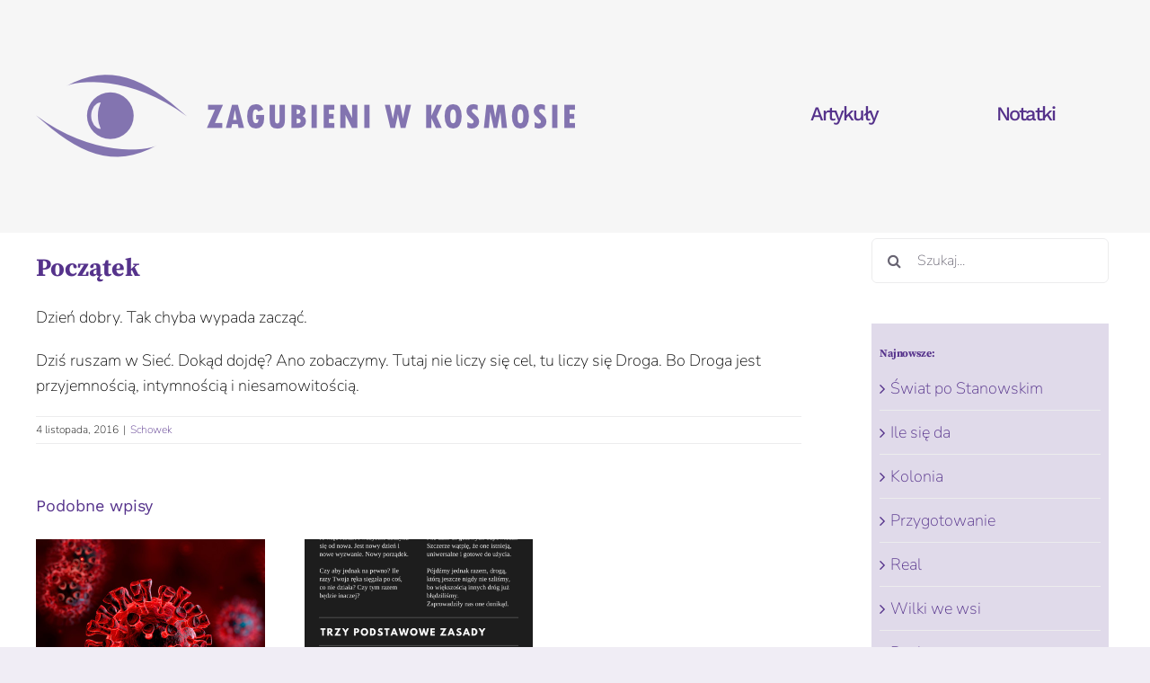

--- FILE ---
content_type: text/html; charset=UTF-8
request_url: https://zagubieni-w-kosmosie.pl/9/
body_size: 12875
content:
<!DOCTYPE html>
<html class="avada-html-layout-wide avada-html-header-position-top" lang="pl-PL">
<head>
	<meta http-equiv="X-UA-Compatible" content="IE=edge" />
	<meta http-equiv="Content-Type" content="text/html; charset=utf-8"/>
	<meta name="viewport" content="width=device-width, initial-scale=1" />
	<title>Początek &#8211; Zagubieni w kosmosie</title>
<meta name='robots' content='max-image-preview:large' />
<link rel='dns-prefetch' href='//s.w.org' />
<link rel="alternate" type="application/rss+xml" title="Zagubieni w kosmosie &raquo; Kanał z wpisami" href="https://zagubieni-w-kosmosie.pl/feed/" />
<link rel="alternate" type="application/rss+xml" title="Zagubieni w kosmosie &raquo; Kanał z komentarzami" href="https://zagubieni-w-kosmosie.pl/comments/feed/" />
					<link rel="shortcut icon" href="https://zagubieni-w-kosmosie.pl/wp-content/uploads/2021/11/Zagubieni-w-kosmosie-tylko-logo-64.png" type="image/x-icon" />
		
					<!-- For iPhone -->
			<link rel="apple-touch-icon" href="https://zagubieni-w-kosmosie.pl/wp-content/uploads/2021/11/Zagubieni-w-kosmosie-tylko-logo-ip.png">
		
					<!-- For iPhone Retina display -->
			<link rel="apple-touch-icon" sizes="180x180" href="https://zagubieni-w-kosmosie.pl/wp-content/uploads/2021/11/Zagubieni-w-kosmosie-tylko-logo-ip-ret.png">
		
					<!-- For iPad -->
			<link rel="apple-touch-icon" sizes="152x152" href="https://zagubieni-w-kosmosie.pl/wp-content/uploads/2021/11/Zagubieni-w-kosmosie-tylko-logo-152ipad.png">
		
		
		<link rel="alternate" type="application/rss+xml" title="Zagubieni w kosmosie &raquo; Początek Kanał z komentarzami" href="https://zagubieni-w-kosmosie.pl/9/feed/" />
		<script type="text/javascript">
			window._wpemojiSettings = {"baseUrl":"https:\/\/s.w.org\/images\/core\/emoji\/13.0.1\/72x72\/","ext":".png","svgUrl":"https:\/\/s.w.org\/images\/core\/emoji\/13.0.1\/svg\/","svgExt":".svg","source":{"concatemoji":"https:\/\/zagubieni-w-kosmosie.pl\/wp-includes\/js\/wp-emoji-release.min.js?ver=5.7.14"}};
			!function(e,a,t){var n,r,o,i=a.createElement("canvas"),p=i.getContext&&i.getContext("2d");function s(e,t){var a=String.fromCharCode;p.clearRect(0,0,i.width,i.height),p.fillText(a.apply(this,e),0,0);e=i.toDataURL();return p.clearRect(0,0,i.width,i.height),p.fillText(a.apply(this,t),0,0),e===i.toDataURL()}function c(e){var t=a.createElement("script");t.src=e,t.defer=t.type="text/javascript",a.getElementsByTagName("head")[0].appendChild(t)}for(o=Array("flag","emoji"),t.supports={everything:!0,everythingExceptFlag:!0},r=0;r<o.length;r++)t.supports[o[r]]=function(e){if(!p||!p.fillText)return!1;switch(p.textBaseline="top",p.font="600 32px Arial",e){case"flag":return s([127987,65039,8205,9895,65039],[127987,65039,8203,9895,65039])?!1:!s([55356,56826,55356,56819],[55356,56826,8203,55356,56819])&&!s([55356,57332,56128,56423,56128,56418,56128,56421,56128,56430,56128,56423,56128,56447],[55356,57332,8203,56128,56423,8203,56128,56418,8203,56128,56421,8203,56128,56430,8203,56128,56423,8203,56128,56447]);case"emoji":return!s([55357,56424,8205,55356,57212],[55357,56424,8203,55356,57212])}return!1}(o[r]),t.supports.everything=t.supports.everything&&t.supports[o[r]],"flag"!==o[r]&&(t.supports.everythingExceptFlag=t.supports.everythingExceptFlag&&t.supports[o[r]]);t.supports.everythingExceptFlag=t.supports.everythingExceptFlag&&!t.supports.flag,t.DOMReady=!1,t.readyCallback=function(){t.DOMReady=!0},t.supports.everything||(n=function(){t.readyCallback()},a.addEventListener?(a.addEventListener("DOMContentLoaded",n,!1),e.addEventListener("load",n,!1)):(e.attachEvent("onload",n),a.attachEvent("onreadystatechange",function(){"complete"===a.readyState&&t.readyCallback()})),(n=t.source||{}).concatemoji?c(n.concatemoji):n.wpemoji&&n.twemoji&&(c(n.twemoji),c(n.wpemoji)))}(window,document,window._wpemojiSettings);
		</script>
		<style type="text/css">
img.wp-smiley,
img.emoji {
	display: inline !important;
	border: none !important;
	box-shadow: none !important;
	height: 1em !important;
	width: 1em !important;
	margin: 0 .07em !important;
	vertical-align: -0.1em !important;
	background: none !important;
	padding: 0 !important;
}
</style>
	<link rel='stylesheet' id='bdaia_shorty-style-css'  href='https://zagubieni-w-kosmosie.pl/wp-content/plugins/bdaia-shortcodes/assets/style.css?ver=5.7.14' type='text/css' media='all' />
<link rel='stylesheet' id='layerslider-css'  href='https://zagubieni-w-kosmosie.pl/wp-content/plugins/LayerSlider/assets/static/layerslider/css/layerslider.css?ver=6.11.8' type='text/css' media='all' />
<link rel='stylesheet' id='wp-block-library-css'  href='https://zagubieni-w-kosmosie.pl/wp-includes/css/dist/block-library/style.min.css?ver=5.7.14' type='text/css' media='all' />
<link rel='stylesheet' id='wp-block-library-theme-css'  href='https://zagubieni-w-kosmosie.pl/wp-includes/css/dist/block-library/theme.min.css?ver=5.7.14' type='text/css' media='all' />
<link rel='stylesheet' id='bdaia_shorty_stylesheet-css'  href='https://zagubieni-w-kosmosie.pl/wp-content/plugins/bdaia-shortcodes/assets/shortcodes.css?ver=5.7.14' type='text/css' media='all' />
<link rel='stylesheet' id='mbdb-styles-css'  href='https://zagubieni-w-kosmosie.pl/wp-content/plugins/mooberry-book-manager/css/styles.css?ver=210508-131214' type='text/css' media='all' />
<link rel='stylesheet' id='mbdb-book-grid-styles-css'  href='https://zagubieni-w-kosmosie.pl/wp-content/plugins/mooberry-book-manager/css/book-grid.css?ver=210508-131214' type='text/css' media='all' />
<link rel='stylesheet' id='rs-plugin-settings-css'  href='https://zagubieni-w-kosmosie.pl/wp-content/plugins/revslider/public/assets/css/rs6.css?ver=6.4.8' type='text/css' media='all' />
<style id='rs-plugin-settings-inline-css' type='text/css'>
#rs-demo-id {}
</style>
<link rel='stylesheet' id='dlm-frontend-css'  href='https://zagubieni-w-kosmosie.pl/wp-content/plugins/download-monitor/assets/css/frontend.css?ver=5.7.14' type='text/css' media='all' />
<link rel='stylesheet' id='nextgen_widgets_style-css'  href='https://zagubieni-w-kosmosie.pl/wp-content/plugins/nextgen-gallery/products/photocrati_nextgen/modules/widget/static/widgets.css?ver=3.9.3' type='text/css' media='all' />
<link rel='stylesheet' id='nextgen_basic_thumbnails_style-css'  href='https://zagubieni-w-kosmosie.pl/wp-content/plugins/nextgen-gallery/products/photocrati_nextgen/modules/nextgen_basic_gallery/static/thumbnails/nextgen_basic_thumbnails.css?ver=3.9.3' type='text/css' media='all' />
<link rel='stylesheet' id='nextgen_basic_slideshow_style-css'  href='https://zagubieni-w-kosmosie.pl/wp-content/plugins/nextgen-gallery/products/photocrati_nextgen/modules/nextgen_basic_gallery/static/slideshow/ngg_basic_slideshow.css?ver=3.9.3' type='text/css' media='all' />
<link rel='stylesheet' id='fusion-dynamic-css-css'  href='https://zagubieni-w-kosmosie.pl/wp-content/uploads/fusion-styles/1835275c38b19066fa17846cfd9af0c8.min.css?ver=3.4.1' type='text/css' media='all' />
<script type='text/javascript' id='jquery-core-js-extra'>
/* <![CDATA[ */
var slide_in = {"demo_dir":"https:\/\/zagubieni-w-kosmosie.pl\/wp-content\/plugins\/convertplug\/modules\/slide_in\/assets\/demos"};
/* ]]> */
</script>
<script type='text/javascript' src='https://zagubieni-w-kosmosie.pl/wp-includes/js/jquery/jquery.min.js?ver=3.5.1' id='jquery-core-js'></script>
<script type='text/javascript' src='https://zagubieni-w-kosmosie.pl/wp-includes/js/jquery/jquery-migrate.min.js?ver=3.3.2' id='jquery-migrate-js'></script>
<script type='text/javascript' id='layerslider-utils-js-extra'>
/* <![CDATA[ */
var LS_Meta = {"v":"6.11.8","fixGSAP":"1"};
/* ]]> */
</script>
<script type='text/javascript' src='https://zagubieni-w-kosmosie.pl/wp-content/plugins/LayerSlider/assets/static/layerslider/js/layerslider.utils.js?ver=6.11.8' id='layerslider-utils-js'></script>
<script type='text/javascript' src='https://zagubieni-w-kosmosie.pl/wp-content/plugins/LayerSlider/assets/static/layerslider/js/layerslider.kreaturamedia.jquery.js?ver=6.11.8' id='layerslider-js'></script>
<script type='text/javascript' src='https://zagubieni-w-kosmosie.pl/wp-content/plugins/LayerSlider/assets/static/layerslider/js/layerslider.transitions.js?ver=6.11.8' id='layerslider-transitions-js'></script>
<script type='text/javascript' src='https://zagubieni-w-kosmosie.pl/wp-content/plugins/bdaia-shortcodes/assets/js/scripts.js?ver=5.7.14' id='bdaia_shorty_scripts-js'></script>
<script type='text/javascript' src='https://zagubieni-w-kosmosie.pl/wp-content/plugins/bdaia-shortcodes/assets/js/shorty-min.js?ver=5.7.14' id='bdaia_shorty_min-js'></script>
<script type='text/javascript' src='https://zagubieni-w-kosmosie.pl/wp-content/plugins/mooberry-book-manager/js/single-book.js?ver=210508-131214' id='single-book-js'></script>
<script type='text/javascript' src='https://zagubieni-w-kosmosie.pl/wp-content/plugins/revslider/public/assets/js/rbtools.min.js?ver=6.4.5' id='tp-tools-js'></script>
<script type='text/javascript' src='https://zagubieni-w-kosmosie.pl/wp-content/plugins/revslider/public/assets/js/rs6.min.js?ver=6.4.8' id='revmin-js'></script>
<meta name="generator" content="Powered by LayerSlider 6.11.8 - Multi-Purpose, Responsive, Parallax, Mobile-Friendly Slider Plugin for WordPress." />
<!-- LayerSlider updates and docs at: https://layerslider.kreaturamedia.com -->
<link rel="https://api.w.org/" href="https://zagubieni-w-kosmosie.pl/wp-json/" /><link rel="alternate" type="application/json" href="https://zagubieni-w-kosmosie.pl/wp-json/wp/v2/posts/9" /><link rel="EditURI" type="application/rsd+xml" title="RSD" href="https://zagubieni-w-kosmosie.pl/xmlrpc.php?rsd" />
<link rel="wlwmanifest" type="application/wlwmanifest+xml" href="https://zagubieni-w-kosmosie.pl/wp-includes/wlwmanifest.xml" /> 
<meta name="generator" content="WordPress 5.7.14" />
<link rel="canonical" href="https://zagubieni-w-kosmosie.pl/9/" />
<link rel='shortlink' href='https://zagubieni-w-kosmosie.pl/?p=9' />
<link rel="alternate" type="application/json+oembed" href="https://zagubieni-w-kosmosie.pl/wp-json/oembed/1.0/embed?url=https%3A%2F%2Fzagubieni-w-kosmosie.pl%2F9%2F" />
<link rel="alternate" type="text/xml+oembed" href="https://zagubieni-w-kosmosie.pl/wp-json/oembed/1.0/embed?url=https%3A%2F%2Fzagubieni-w-kosmosie.pl%2F9%2F&#038;format=xml" />
<link rel="preload" href="https://zagubieni-w-kosmosie.pl/wp-content/themes/Avada/includes/lib/assets/fonts/icomoon/awb-icons.woff" as="font" type="font/woff" crossorigin><link rel="preload" href="//zagubieni-w-kosmosie.pl/wp-content/themes/Avada/includes/lib/assets/fonts/fontawesome/webfonts/fa-brands-400.woff2" as="font" type="font/woff2" crossorigin><link rel="preload" href="//zagubieni-w-kosmosie.pl/wp-content/themes/Avada/includes/lib/assets/fonts/fontawesome/webfonts/fa-regular-400.woff2" as="font" type="font/woff2" crossorigin><link rel="preload" href="//zagubieni-w-kosmosie.pl/wp-content/themes/Avada/includes/lib/assets/fonts/fontawesome/webfonts/fa-solid-900.woff2" as="font" type="font/woff2" crossorigin><style type="text/css" id="css-fb-visibility">@media screen and (max-width: 640px){.fusion-no-small-visibility{display:none !important;}body:not(.fusion-builder-ui-wireframe) .sm-text-align-center{text-align:center !important;}body:not(.fusion-builder-ui-wireframe) .sm-text-align-left{text-align:left !important;}body:not(.fusion-builder-ui-wireframe) .sm-text-align-right{text-align:right !important;}body:not(.fusion-builder-ui-wireframe) .sm-flex-align-center{justify-content:center !important;}body:not(.fusion-builder-ui-wireframe) .sm-flex-align-flex-start{justify-content:flex-start !important;}body:not(.fusion-builder-ui-wireframe) .sm-flex-align-flex-end{justify-content:flex-end !important;}body:not(.fusion-builder-ui-wireframe) .sm-mx-auto{margin-left:auto !important;margin-right:auto !important;}body:not(.fusion-builder-ui-wireframe) .sm-ml-auto{margin-left:auto !important;}body:not(.fusion-builder-ui-wireframe) .sm-mr-auto{margin-right:auto !important;}body:not(.fusion-builder-ui-wireframe) .fusion-absolute-position-small{position:absolute;top:auto;width:100%;}}@media screen and (min-width: 641px) and (max-width: 900px){.fusion-no-medium-visibility{display:none !important;}body:not(.fusion-builder-ui-wireframe) .md-text-align-center{text-align:center !important;}body:not(.fusion-builder-ui-wireframe) .md-text-align-left{text-align:left !important;}body:not(.fusion-builder-ui-wireframe) .md-text-align-right{text-align:right !important;}body:not(.fusion-builder-ui-wireframe) .md-flex-align-center{justify-content:center !important;}body:not(.fusion-builder-ui-wireframe) .md-flex-align-flex-start{justify-content:flex-start !important;}body:not(.fusion-builder-ui-wireframe) .md-flex-align-flex-end{justify-content:flex-end !important;}body:not(.fusion-builder-ui-wireframe) .md-mx-auto{margin-left:auto !important;margin-right:auto !important;}body:not(.fusion-builder-ui-wireframe) .md-ml-auto{margin-left:auto !important;}body:not(.fusion-builder-ui-wireframe) .md-mr-auto{margin-right:auto !important;}body:not(.fusion-builder-ui-wireframe) .fusion-absolute-position-medium{position:absolute;top:auto;width:100%;}}@media screen and (min-width: 901px){.fusion-no-large-visibility{display:none !important;}body:not(.fusion-builder-ui-wireframe) .lg-text-align-center{text-align:center !important;}body:not(.fusion-builder-ui-wireframe) .lg-text-align-left{text-align:left !important;}body:not(.fusion-builder-ui-wireframe) .lg-text-align-right{text-align:right !important;}body:not(.fusion-builder-ui-wireframe) .lg-flex-align-center{justify-content:center !important;}body:not(.fusion-builder-ui-wireframe) .lg-flex-align-flex-start{justify-content:flex-start !important;}body:not(.fusion-builder-ui-wireframe) .lg-flex-align-flex-end{justify-content:flex-end !important;}body:not(.fusion-builder-ui-wireframe) .lg-mx-auto{margin-left:auto !important;margin-right:auto !important;}body:not(.fusion-builder-ui-wireframe) .lg-ml-auto{margin-left:auto !important;}body:not(.fusion-builder-ui-wireframe) .lg-mr-auto{margin-right:auto !important;}body:not(.fusion-builder-ui-wireframe) .fusion-absolute-position-large{position:absolute;top:auto;width:100%;}}</style><meta name="generator" content="Powered by Slider Revolution 6.4.8 - responsive, Mobile-Friendly Slider Plugin for WordPress with comfortable drag and drop interface." />
<script type="text/javascript">function setREVStartSize(e){
			//window.requestAnimationFrame(function() {				 
				window.RSIW = window.RSIW===undefined ? window.innerWidth : window.RSIW;	
				window.RSIH = window.RSIH===undefined ? window.innerHeight : window.RSIH;	
				try {								
					var pw = document.getElementById(e.c).parentNode.offsetWidth,
						newh;
					pw = pw===0 || isNaN(pw) ? window.RSIW : pw;
					e.tabw = e.tabw===undefined ? 0 : parseInt(e.tabw);
					e.thumbw = e.thumbw===undefined ? 0 : parseInt(e.thumbw);
					e.tabh = e.tabh===undefined ? 0 : parseInt(e.tabh);
					e.thumbh = e.thumbh===undefined ? 0 : parseInt(e.thumbh);
					e.tabhide = e.tabhide===undefined ? 0 : parseInt(e.tabhide);
					e.thumbhide = e.thumbhide===undefined ? 0 : parseInt(e.thumbhide);
					e.mh = e.mh===undefined || e.mh=="" || e.mh==="auto" ? 0 : parseInt(e.mh,0);		
					if(e.layout==="fullscreen" || e.l==="fullscreen") 						
						newh = Math.max(e.mh,window.RSIH);					
					else{					
						e.gw = Array.isArray(e.gw) ? e.gw : [e.gw];
						for (var i in e.rl) if (e.gw[i]===undefined || e.gw[i]===0) e.gw[i] = e.gw[i-1];					
						e.gh = e.el===undefined || e.el==="" || (Array.isArray(e.el) && e.el.length==0)? e.gh : e.el;
						e.gh = Array.isArray(e.gh) ? e.gh : [e.gh];
						for (var i in e.rl) if (e.gh[i]===undefined || e.gh[i]===0) e.gh[i] = e.gh[i-1];
											
						var nl = new Array(e.rl.length),
							ix = 0,						
							sl;					
						e.tabw = e.tabhide>=pw ? 0 : e.tabw;
						e.thumbw = e.thumbhide>=pw ? 0 : e.thumbw;
						e.tabh = e.tabhide>=pw ? 0 : e.tabh;
						e.thumbh = e.thumbhide>=pw ? 0 : e.thumbh;					
						for (var i in e.rl) nl[i] = e.rl[i]<window.RSIW ? 0 : e.rl[i];
						sl = nl[0];									
						for (var i in nl) if (sl>nl[i] && nl[i]>0) { sl = nl[i]; ix=i;}															
						var m = pw>(e.gw[ix]+e.tabw+e.thumbw) ? 1 : (pw-(e.tabw+e.thumbw)) / (e.gw[ix]);					
						newh =  (e.gh[ix] * m) + (e.tabh + e.thumbh);
					}				
					if(window.rs_init_css===undefined) window.rs_init_css = document.head.appendChild(document.createElement("style"));					
					document.getElementById(e.c).height = newh+"px";
					window.rs_init_css.innerHTML += "#"+e.c+"_wrapper { height: "+newh+"px }";				
				} catch(e){
					console.log("Failure at Presize of Slider:" + e)
				}					   
			//});
		  };</script>
		<script type="text/javascript">
			var doc = document.documentElement;
			doc.setAttribute( 'data-useragent', navigator.userAgent );
		</script>
		
	</head>

<body class="post-template-default single single-post postid-9 single-format-standard fusion-image-hovers fusion-pagination-sizing fusion-button_type-flat fusion-button_span-no fusion-button_gradient-linear avada-image-rollover-circle-no avada-image-rollover-yes avada-image-rollover-direction-fade fusion-body ltr no-tablet-sticky-header no-mobile-slidingbar no-mobile-totop fusion-disable-outline fusion-sub-menu-slide mobile-logo-pos-left layout-wide-mode avada-has-boxed-modal-shadow- layout-scroll-offset-full avada-has-zero-margin-offset-top has-sidebar fusion-top-header menu-text-align-center mobile-menu-design-flyout fusion-show-pagination-text fusion-header-layout-v1 avada-responsive avada-footer-fx-parallax-effect avada-menu-highlight-style-background fusion-search-form-clean fusion-main-menu-search-dropdown fusion-avatar-circle avada-dropdown-styles avada-blog-layout-grid avada-blog-archive-layout-medium avada-header-shadow-no avada-menu-icon-position-left avada-has-megamenu-shadow avada-has-mainmenu-dropdown-divider avada-has-mobile-menu-search avada-has-megamenu-item-divider avada-has-100-footer avada-has-titlebar-hide avada-has-transparent-timeline_color avada-has-pagination-width_height avada-flyout-menu-direction-fade avada-ec-views-v1" >
		<a class="skip-link screen-reader-text" href="#content">Przejdź do zawartości</a>

	<div id="boxed-wrapper">
		<div class="fusion-sides-frame"></div>
		<div id="wrapper" class="fusion-wrapper">
			<div id="home" style="position:relative;top:-1px;"></div>
			
								
						<div id="sliders-container" class="fusion-slider-visibility">
					</div>
				
				
			<header class="fusion-header-wrapper">
				<div class="fusion-header-v1 fusion-logo-alignment fusion-logo-left fusion-sticky-menu- fusion-sticky-logo-1 fusion-mobile-logo-1  fusion-mobile-menu-design-flyout fusion-header-has-flyout-menu">
					<div class="fusion-header-sticky-height"></div>
<div class="fusion-header">
	<div class="fusion-row">
					<div class="fusion-header-has-flyout-menu-content">
					<div class="fusion-logo" data-margin-top="31px" data-margin-bottom="31px" data-margin-left="0px" data-margin-right="0px">
			<a class="fusion-logo-link"  href="http://www.zagubieni-w-kosmosie.pl" >

						<!-- standard logo -->
			<img src="https://zagubieni-w-kosmosie.pl/wp-content/uploads/2021/11/Zagubieni-w-kosmosie-logo-NOV-maly.png" srcset="https://zagubieni-w-kosmosie.pl/wp-content/uploads/2021/11/Zagubieni-w-kosmosie-logo-NOV-maly.png 1x, https://zagubieni-w-kosmosie.pl/wp-content/uploads/2021/11/Zagubieni-w-kosmosie-logo-NOV.png 2x" width="600" height="97" style="max-height:97px;height:auto;" alt="Zagubieni w kosmosie Logo" data-retina_logo_url="https://zagubieni-w-kosmosie.pl/wp-content/uploads/2021/11/Zagubieni-w-kosmosie-logo-NOV.png" class="fusion-standard-logo" />

											<!-- mobile logo -->
				<img src="https://zagubieni-w-kosmosie.pl/wp-content/uploads/2021/11/Zagubieni-w-kosmosie-logo-mobile.png" srcset="https://zagubieni-w-kosmosie.pl/wp-content/uploads/2021/11/Zagubieni-w-kosmosie-logo-mobile.png 1x, https://zagubieni-w-kosmosie.pl/wp-content/uploads/2021/11/Zagubieni-w-kosmosie-logo-mobile.png 2x" width="6351" height="1526" style="max-height:1526px;height:auto;" alt="Zagubieni w kosmosie Logo" data-retina_logo_url="https://zagubieni-w-kosmosie.pl/wp-content/uploads/2021/11/Zagubieni-w-kosmosie-logo-mobile.png" class="fusion-mobile-logo" />
			
											<!-- sticky header logo -->
				<img src="https://zagubieni-w-kosmosie.pl/wp-content/uploads/2021/11/Zagubieni-w-kosmosie-logo-NOV-maly.png" srcset="https://zagubieni-w-kosmosie.pl/wp-content/uploads/2021/11/Zagubieni-w-kosmosie-logo-NOV-maly.png 1x, https://zagubieni-w-kosmosie.pl/wp-content/uploads/2021/11/Zagubieni-w-kosmosie-logo-NOV.png 2x" width="600" height="97" style="max-height:97px;height:auto;" alt="Zagubieni w kosmosie Logo" data-retina_logo_url="https://zagubieni-w-kosmosie.pl/wp-content/uploads/2021/11/Zagubieni-w-kosmosie-logo-NOV.png" class="fusion-sticky-logo" />
					</a>
		</div>		<nav class="fusion-main-menu" aria-label="Main Menu"><ul id="menu-menu-glowne" class="fusion-menu"><li  id="menu-item-2363"  class="menu-item menu-item-type-taxonomy menu-item-object-category menu-item-2363"  data-item-id="2363"><a  href="https://zagubieni-w-kosmosie.pl/category/artykuly/" class="fusion-background-highlight"><span class="menu-text">Artykuły</span></a></li><li  id="menu-item-28"  class="menu-item menu-item-type-taxonomy menu-item-object-category menu-item-28"  data-item-id="28"><a  href="https://zagubieni-w-kosmosie.pl/category/notatki/" class="fusion-background-highlight"><span class="menu-text">Notatki</span></a></li></ul></nav><div class="fusion-mobile-navigation"><ul id="menu-menu-glowne-1" class="fusion-mobile-menu"><li   class="menu-item menu-item-type-taxonomy menu-item-object-category menu-item-2363"  data-item-id="2363"><a  href="https://zagubieni-w-kosmosie.pl/category/artykuly/" class="fusion-background-highlight"><span class="menu-text">Artykuły</span></a></li><li   class="menu-item menu-item-type-taxonomy menu-item-object-category menu-item-28"  data-item-id="28"><a  href="https://zagubieni-w-kosmosie.pl/category/notatki/" class="fusion-background-highlight"><span class="menu-text">Notatki</span></a></li></ul></div><div class="fusion-flyout-menu-icons fusion-flyout-mobile-menu-icons">
	
	
			<div class="fusion-flyout-search-toggle">
			<div class="fusion-toggle-icon">
				<div class="fusion-toggle-icon-line"></div>
				<div class="fusion-toggle-icon-line"></div>
				<div class="fusion-toggle-icon-line"></div>
			</div>
			<a class="fusion-icon awb-icon-search" aria-hidden="true" aria-label="Toggle Search" href="#"></a>
		</div>
	
				<a class="fusion-flyout-menu-toggle" aria-hidden="true" aria-label="Toggle Menu" href="#">
			<div class="fusion-toggle-icon-line"></div>
			<div class="fusion-toggle-icon-line"></div>
			<div class="fusion-toggle-icon-line"></div>
		</a>
	</div>

	<div class="fusion-flyout-search">
				<form role="search" class="searchform fusion-search-form  fusion-search-form-clean" method="get" action="https://zagubieni-w-kosmosie.pl/">
			<div class="fusion-search-form-content">

				
				<div class="fusion-search-field search-field">
					<label><span class="screen-reader-text">Szukaj</span>
													<input type="search" value="" name="s" class="s" placeholder="Szukaj..." required aria-required="true" aria-label="Szukaj..."/>
											</label>
				</div>
				<div class="fusion-search-button search-button">
					<input type="submit" class="fusion-search-submit searchsubmit" aria-label="Szukaj" value="&#xf002;" />
									</div>

				
			</div>


			
		</form>
			</div>

<div class="fusion-flyout-menu-bg"></div>

<nav class="fusion-mobile-nav-holder fusion-flyout-menu fusion-flyout-mobile-menu fusion-mobile-menu-indicator-hide" aria-label="Main Menu Mobile"></nav>

							</div>
			</div>
</div>
				</div>
				<div class="fusion-clearfix"></div>
			</header>
			
			
			
						<main id="main" class="clearfix ">
				<div class="fusion-row" style="">

<section id="content" style="float: left;">
	
					<article id="post-9" class="post post-9 type-post status-publish format-standard has-post-thumbnail hentry category-schowek">
						
				
															<h1 class="fusion-post-title">Początek</h1>										<div class="post-content">
				<p>Dzień dobry. Tak chyba wypada zacząć.</p>
<p>Dziś ruszam w Sieć. Dokąd dojdę? Ano zobaczymy. Tutaj nie liczy się cel, tu liczy się Droga. Bo Droga jest przyjemnością, intymnością i niesamowitością.</p>
<span class="cp-load-after-post"></span>							</div>

												<div class="fusion-meta-info"><div class="fusion-meta-info-wrapper"><span class="vcard rich-snippet-hidden"><span class="fn"><a href="https://zagubieni-w-kosmosie.pl/author/bt133275-ovh/" title="Wpisy od Tomas Brandt" rel="author">Tomas Brandt</a></span></span><span class="updated rich-snippet-hidden">2020-08-21T13:28:27+02:00</span><span>4 listopada, 2016</span><span class="fusion-inline-sep">|</span><a href="https://zagubieni-w-kosmosie.pl/category/schowek/" rel="category tag">Schowek</a><span class="fusion-inline-sep">|</span></div></div>																								<section class="related-posts single-related-posts">
				<div class="fusion-title fusion-title-size-two sep-none fusion-sep-none" style="margin-top:10px;margin-bottom:15px;">
				<h2 class="title-heading-left" style="margin:0;">
					Podobne wpisy				</h2>
			</div>
			
	
	
	
					<div class="fusion-carousel fusion-carousel-title-below-image" data-imagesize="fixed" data-metacontent="yes" data-autoplay="no" data-touchscroll="yes" data-columns="3" data-itemmargin="44px" data-itemwidth="180" data-touchscroll="yes" data-scrollitems="6">
		<div class="fusion-carousel-positioner">
			<ul class="fusion-carousel-holder">
																							<li class="fusion-carousel-item" style="max-width: 254.66666666667px;">
						<div class="fusion-carousel-item-wrapper">
							<div  class="fusion-image-wrapper fusion-image-size-fixed" aria-haspopup="true">
					<img src="https://zagubieni-w-kosmosie.pl/wp-content/uploads/2020/04/COVID-GRAPH-500x383.jpg" srcset="https://zagubieni-w-kosmosie.pl/wp-content/uploads/2020/04/COVID-GRAPH-500x383.jpg 1x, https://zagubieni-w-kosmosie.pl/wp-content/uploads/2020/04/COVID-GRAPH-500x383@2x.jpg 2x" width="500" height="383" alt="COVID-19" />
	<div class="fusion-rollover">
	<div class="fusion-rollover-content">

				
		
								
								
		
						<a class="fusion-link-wrapper" href="https://zagubieni-w-kosmosie.pl/%e2%80%a2-26-kwietnia-covid-19/" aria-label="COVID-19"></a>
	</div>
</div>
</div>
																							<h4 class="fusion-carousel-title">
									<a class="fusion-related-posts-title-link" href="https://zagubieni-w-kosmosie.pl/%e2%80%a2-26-kwietnia-covid-19/" target="_self" title="COVID-19">COVID-19</a>
								</h4>

								<div class="fusion-carousel-meta">
									
									<span class="fusion-date">26 kwietnia, 2020</span>

																			<span class="fusion-inline-sep">|</span>
										<span><a href="https://zagubieni-w-kosmosie.pl/%e2%80%a2-26-kwietnia-covid-19/#respond"><span class="dsq-postid" data-dsqidentifier="381 http://mylogotype.eu/?p=381">0 komentarzy</span></a></span>
																	</div><!-- fusion-carousel-meta -->
													</div><!-- fusion-carousel-item-wrapper -->
					</li>
																			<li class="fusion-carousel-item" style="max-width: 254.66666666667px;">
						<div class="fusion-carousel-item-wrapper">
							<div  class="fusion-image-wrapper fusion-image-size-fixed" aria-haspopup="true">
					<img src="https://zagubieni-w-kosmosie.pl/wp-content/uploads/2016/11/TRUE-PHILOSOPHY-TOMASZ-B-BRANDT-1-500x383.png" srcset="https://zagubieni-w-kosmosie.pl/wp-content/uploads/2016/11/TRUE-PHILOSOPHY-TOMASZ-B-BRANDT-1-500x383.png 1x, https://zagubieni-w-kosmosie.pl/wp-content/uploads/2016/11/TRUE-PHILOSOPHY-TOMASZ-B-BRANDT-1-500x383@2x.png 2x" width="500" height="383" alt="Po pierwsze&#8230;" />
	<div class="fusion-rollover">
	<div class="fusion-rollover-content">

				
		
								
								
		
						<a class="fusion-link-wrapper" href="https://zagubieni-w-kosmosie.pl/obrazek/" aria-label="Po pierwsze&#8230;"></a>
	</div>
</div>
</div>
																							<h4 class="fusion-carousel-title">
									<a class="fusion-related-posts-title-link" href="https://zagubieni-w-kosmosie.pl/obrazek/" target="_self" title="Po pierwsze&#8230;">Po pierwsze&#8230;</a>
								</h4>

								<div class="fusion-carousel-meta">
									
									<span class="fusion-date">5 listopada, 2016</span>

																			<span class="fusion-inline-sep">|</span>
										<span><a href="https://zagubieni-w-kosmosie.pl/obrazek/#respond"><span class="dsq-postid" data-dsqidentifier="16 http://mylogotype.eu/?p=16">0 komentarzy</span></a></span>
																	</div><!-- fusion-carousel-meta -->
													</div><!-- fusion-carousel-item-wrapper -->
					</li>
							</ul><!-- fusion-carousel-holder -->
						
		</div><!-- fusion-carousel-positioner -->
	</div><!-- fusion-carousel -->
</section><!-- related-posts -->


																	</article>
	</section>
<aside id="sidebar" class="sidebar fusion-widget-area fusion-content-widget-area fusion-sidebar-right fusion-blogsidebar" style="float: right;" >
											
					<section id="search-2" class="widget widget_search" style="border-style: solid;border-color:transparent;border-width:0px;">		<form role="search" class="searchform fusion-search-form  fusion-search-form-clean" method="get" action="https://zagubieni-w-kosmosie.pl/">
			<div class="fusion-search-form-content">

				
				<div class="fusion-search-field search-field">
					<label><span class="screen-reader-text">Szukaj</span>
													<input type="search" value="" name="s" class="s" placeholder="Szukaj..." required aria-required="true" aria-label="Szukaj..."/>
											</label>
				</div>
				<div class="fusion-search-button search-button">
					<input type="submit" class="fusion-search-submit searchsubmit" aria-label="Szukaj" value="&#xf002;" />
									</div>

				
			</div>


			
		</form>
		</section>
		<section id="recent-posts-2" class="widget widget_recent_entries" style="padding: 3%;background-color: rgba(170,153,198,0.36);border-width: 1px;border-style: solid;border-color:transparent;">
		<div class="heading"><h4 class="widget-title">Najnowsze:</h4></div>
		<ul>
											<li>
					<a href="https://zagubieni-w-kosmosie.pl/swiat-po-stanowskim/">Świat po Stanowskim</a>
									</li>
											<li>
					<a href="https://zagubieni-w-kosmosie.pl/ile-sie-da/">Ile się da</a>
									</li>
											<li>
					<a href="https://zagubieni-w-kosmosie.pl/kolonia/">Kolonia</a>
									</li>
											<li>
					<a href="https://zagubieni-w-kosmosie.pl/przygotowanie/">Przygotowanie</a>
									</li>
											<li>
					<a href="https://zagubieni-w-kosmosie.pl/real/">Real</a>
									</li>
											<li>
					<a href="https://zagubieni-w-kosmosie.pl/2404-2/">Wilki we wsi</a>
									</li>
											<li>
					<a href="https://zagubieni-w-kosmosie.pl/ruch/">Ruch</a>
									</li>
											<li>
					<a href="https://zagubieni-w-kosmosie.pl/2356-2/">Krótka opowieść o Miłości</a>
									</li>
											<li>
					<a href="https://zagubieni-w-kosmosie.pl/bernard-minier-dolina/">Bernard Minier &#8211; Dolina</a>
									</li>
					</ul>

		</section>			</aside>
						
					</div>  <!-- fusion-row -->
				</main>  <!-- #main -->
				
				
								
					
		<div class="fusion-footer fusion-footer-parallax">
					
	<footer class="fusion-footer-widget-area fusion-widget-area">
		<div class="fusion-row">
			<div class="fusion-columns fusion-columns-1 fusion-widget-area">
				
																									<div class="fusion-column fusion-column-last col-lg-12 col-md-12 col-sm-12 fusion-has-widgets">
							<style type="text/css" data-id="media_image-2">@media (max-width: 900px){#media_image-2{text-align:center !important;}}</style><section id="media_image-2" class="fusion-widget-mobile-align-center fusion-widget-align-center fusion-footer-widget-column widget widget_media_image" style="padding: 1%, 1%, 1%, 1%;border-style: solid;text-align: center;border-color:transparent;border-width:0px;"><img width="300" height="49" src="https://zagubieni-w-kosmosie.pl/wp-content/uploads/2021/11/Zagubieni-w-kosmosie-logo-NOV-maly-300x49.png" class="image wp-image-2374  attachment-medium size-medium" alt="" style="max-width: 100%; height: auto;" srcset="https://zagubieni-w-kosmosie.pl/wp-content/uploads/2021/11/Zagubieni-w-kosmosie-logo-NOV-maly-200x32.png 200w, https://zagubieni-w-kosmosie.pl/wp-content/uploads/2021/11/Zagubieni-w-kosmosie-logo-NOV-maly-300x49.png 300w, https://zagubieni-w-kosmosie.pl/wp-content/uploads/2021/11/Zagubieni-w-kosmosie-logo-NOV-maly-400x65.png 400w, https://zagubieni-w-kosmosie.pl/wp-content/uploads/2021/11/Zagubieni-w-kosmosie-logo-NOV-maly.png 600w" sizes="(max-width: 300px) 100vw, 300px" /><div style="clear:both;"></div></section><style type="text/css" data-id="text-2">@media (max-width: 900px){#text-2{text-align:center !important;}}</style><section id="text-2" class="fusion-widget-mobile-align-center fusion-widget-align-center fusion-footer-widget-column widget widget_text" style="border-style: solid;text-align: center;border-color:transparent;border-width:0px;">			<div class="textwidget"><p><strong><a href="https://zagubieni-w-kosmosie.pl/category/artykuly/">Artykuły</a>   |   <a href="https://zagubieni-w-kosmosie.pl/category/notatki/">Notatki</a></strong></p>
</div>
		<div style="clear:both;"></div></section><style type="text/css" data-id="tag_cloud-2">@media (max-width: 900px){#tag_cloud-2{text-align:center !important;}}</style><section id="tag_cloud-2" class="fusion-widget-mobile-align-center fusion-widget-align-center fusion-footer-widget-column widget widget_tag_cloud" style="border-width: 3px;text-align: center;"><h4 class="widget-title">Tagi</h4><div class="tagcloud"><a href="https://zagubieni-w-kosmosie.pl/tag/covid-19/" class="tag-cloud-link tag-link-45 tag-link-position-1" aria-label="COVID-19 (3 elementy)">COVID-19</a>
<a href="https://zagubieni-w-kosmosie.pl/tag/cyberprzestrzen/" class="tag-cloud-link tag-link-82 tag-link-position-2" aria-label="cyberprzestrzeń (2 elementy)">cyberprzestrzeń</a>
<a href="https://zagubieni-w-kosmosie.pl/tag/digital-culture/" class="tag-cloud-link tag-link-84 tag-link-position-3" aria-label="digital culture (2 elementy)">digital culture</a>
<a href="https://zagubieni-w-kosmosie.pl/tag/dopamina/" class="tag-cloud-link tag-link-86 tag-link-position-4" aria-label="dopamina (1 element)">dopamina</a>
<a href="https://zagubieni-w-kosmosie.pl/tag/droga/" class="tag-cloud-link tag-link-33 tag-link-position-5" aria-label="droga (1 element)">droga</a>
<a href="https://zagubieni-w-kosmosie.pl/tag/ekonomia/" class="tag-cloud-link tag-link-91 tag-link-position-6" aria-label="ekonomia (1 element)">ekonomia</a>
<a href="https://zagubieni-w-kosmosie.pl/tag/filozofia/" class="tag-cloud-link tag-link-28 tag-link-position-7" aria-label="filozofia (16 elementów)">filozofia</a>
<a href="https://zagubieni-w-kosmosie.pl/tag/historia/" class="tag-cloud-link tag-link-41 tag-link-position-8" aria-label="historia (1 element)">historia</a>
<a href="https://zagubieni-w-kosmosie.pl/tag/jesien/" class="tag-cloud-link tag-link-18 tag-link-position-9" aria-label="jesień (1 element)">jesień</a>
<a href="https://zagubieni-w-kosmosie.pl/tag/koronawirus/" class="tag-cloud-link tag-link-53 tag-link-position-10" aria-label="koronawirus (1 element)">koronawirus</a>
<a href="https://zagubieni-w-kosmosie.pl/tag/kosciol/" class="tag-cloud-link tag-link-40 tag-link-position-11" aria-label="kościół (2 elementy)">kościół</a>
<a href="https://zagubieni-w-kosmosie.pl/tag/books/" class="tag-cloud-link tag-link-27 tag-link-position-12" aria-label="książki które czytam (5 elementów)">książki które czytam</a>
<a href="https://zagubieni-w-kosmosie.pl/tag/lewica/" class="tag-cloud-link tag-link-38 tag-link-position-13" aria-label="lewica (1 element)">lewica</a>
<a href="https://zagubieni-w-kosmosie.pl/tag/motywacja/" class="tag-cloud-link tag-link-93 tag-link-position-14" aria-label="motywacja (1 element)">motywacja</a>
<a href="https://zagubieni-w-kosmosie.pl/tag/mozg/" class="tag-cloud-link tag-link-87 tag-link-position-15" aria-label="mózg (1 element)">mózg</a>
<a href="https://zagubieni-w-kosmosie.pl/tag/nauki-spoleczne/" class="tag-cloud-link tag-link-35 tag-link-position-16" aria-label="nauki społeczne (6 elementów)">nauki społeczne</a>
<a href="https://zagubieni-w-kosmosie.pl/tag/obejrzane/" class="tag-cloud-link tag-link-92 tag-link-position-17" aria-label="obejrzane (1 element)">obejrzane</a>
<a href="https://zagubieni-w-kosmosie.pl/tag/odpowiedzialnosc-za-slowa/" class="tag-cloud-link tag-link-31 tag-link-position-18" aria-label="odpowiedzialność za słowa (3 elementy)">odpowiedzialność za słowa</a>
<a href="https://zagubieni-w-kosmosie.pl/tag/opowiadanie/" class="tag-cloud-link tag-link-10 tag-link-position-19" aria-label="opowiadanie (2 elementy)">opowiadanie</a>
<a href="https://zagubieni-w-kosmosie.pl/tag/pisanie/" class="tag-cloud-link tag-link-9 tag-link-position-20" aria-label="pisanie (1 element)">pisanie</a>
<a href="https://zagubieni-w-kosmosie.pl/tag/przechadzka/" class="tag-cloud-link tag-link-20 tag-link-position-21" aria-label="przechadzka (1 element)">przechadzka</a>
<a href="https://zagubieni-w-kosmosie.pl/tag/przemyslenia/" class="tag-cloud-link tag-link-21 tag-link-position-22" aria-label="przemyślenia (12 elementów)">przemyślenia</a>
<a href="https://zagubieni-w-kosmosie.pl/tag/publicystyka/" class="tag-cloud-link tag-link-52 tag-link-position-23" aria-label="publicystyka (4 elementy)">publicystyka</a>
<a href="https://zagubieni-w-kosmosie.pl/tag/recenzja/" class="tag-cloud-link tag-link-22 tag-link-position-24" aria-label="recenzja (5 elementów)">recenzja</a>
<a href="https://zagubieni-w-kosmosie.pl/tag/rewolucja/" class="tag-cloud-link tag-link-51 tag-link-position-25" aria-label="rewolucja (5 elementów)">rewolucja</a>
<a href="https://zagubieni-w-kosmosie.pl/tag/rzeczy-ostateczne/" class="tag-cloud-link tag-link-29 tag-link-position-26" aria-label="rzeczy ostateczne (3 elementy)">rzeczy ostateczne</a>
<a href="https://zagubieni-w-kosmosie.pl/tag/smartfon/" class="tag-cloud-link tag-link-85 tag-link-position-27" aria-label="smartfon (1 element)">smartfon</a>
<a href="https://zagubieni-w-kosmosie.pl/tag/spostrzezenia/" class="tag-cloud-link tag-link-34 tag-link-position-28" aria-label="spostrzeżenia (5 elementów)">spostrzeżenia</a>
<a href="https://zagubieni-w-kosmosie.pl/tag/tomasz-b-brandt/" class="tag-cloud-link tag-link-11 tag-link-position-29" aria-label="Tomasz B. Brandt (1 element)">Tomasz B. Brandt</a>
<a href="https://zagubieni-w-kosmosie.pl/tag/uzaleznienie/" class="tag-cloud-link tag-link-81 tag-link-position-30" aria-label="uzależnienie (2 elementy)">uzależnienie</a>
<a href="https://zagubieni-w-kosmosie.pl/tag/wiara/" class="tag-cloud-link tag-link-30 tag-link-position-31" aria-label="wiara (5 elementów)">wiara</a>
<a href="https://zagubieni-w-kosmosie.pl/tag/wychowanie-dzieci/" class="tag-cloud-link tag-link-32 tag-link-position-32" aria-label="wychowanie dzieci (1 element)">wychowanie dzieci</a>
<a href="https://zagubieni-w-kosmosie.pl/tag/zdjecia/" class="tag-cloud-link tag-link-19 tag-link-position-33" aria-label="zdjęcia (1 element)">zdjęcia</a>
<a href="https://zagubieni-w-kosmosie.pl/tag/zdrowie/" class="tag-cloud-link tag-link-90 tag-link-position-34" aria-label="zdrowie (1 element)">zdrowie</a></div>
<div style="clear:both;"></div></section>																					</div>
																																																						
				<div class="fusion-clearfix"></div>
			</div> <!-- fusion-columns -->
		</div> <!-- fusion-row -->
	</footer> <!-- fusion-footer-widget-area -->

	
	<footer id="footer" class="fusion-footer-copyright-area">
		<div class="fusion-row">
			<div class="fusion-copyright-content">

				<div class="fusion-copyright-notice">
		<div>
		© Copyright 2021 | Tomasz Brandt	</div>
</div>
<div class="fusion-social-links-footer">
	</div>

			</div> <!-- fusion-fusion-copyright-content -->
		</div> <!-- fusion-row -->
	</footer> <!-- #footer -->
		</div> <!-- fusion-footer -->

		
					<div class="fusion-sliding-bar-wrapper">
											</div>

												</div> <!-- wrapper -->
		</div> <!-- #boxed-wrapper -->
		<div class="fusion-top-frame"></div>
		<div class="fusion-bottom-frame"></div>
		<div class="fusion-boxed-shadow"></div>
		<a class="fusion-one-page-text-link fusion-page-load-link" tabindex="-1" href="#" aria-hidden="true">Page load link</a>

		<div class="avada-footer-scripts">
						<script type="text/javascript" id="modal">
				document.addEventListener("DOMContentLoaded", function(){
					startclock();
				});
				function stopclock (){
					if(timerRunning) clearTimeout(timerID);
					timerRunning = false;
						//document.cookie="time=0";
					}
					function showtime () {
						var now = new Date();
						var my = now.getTime() ;
						now = new Date(my-diffms) ;
						//document.cookie="time="+now.toLocaleString();
						timerID = setTimeout('showtime()',10000);
						timerRunning = true;
					}
					function startclock () {
						stopclock();
						showtime();
					}
					var timerID = null;
					var timerRunning = false;
					var x = new Date() ;
					var now = x.getTime() ;
					var gmt = 1768984538 * 1000 ;
					var diffms = (now - gmt) ;
				</script>
								<script type="text/javascript" id="info-bar">
					document.addEventListener("DOMContentLoaded", function(){
						startclock();
					});
					function stopclock (){
						if(timerRunning) clearTimeout(timerID);
						timerRunning = false;
						//document.cookie="time=0";
					}
					function showtime () {
						var now = new Date();
						var my = now.getTime() ;
						now = new Date(my-diffms) ;
						//document.cookie="time="+now.toLocaleString();
						timerID = setTimeout('showtime()',10000);
						timerRunning = true;
					}
					function startclock () {
						stopclock();
						showtime();
					}
					var timerID = null;
					var timerRunning = false;
					var x = new Date() ;
					var now = x.getTime() ;
					var gmt = 1768984538 * 1000 ;
					var diffms = (now - gmt) ;
				</script>
								<script type="text/javascript" id="slidein">
					document.addEventListener("DOMContentLoaded", function(){
						startclock();
					});
					function stopclock (){
						if(timerRunning) clearTimeout(timerID);
						timerRunning = false;
						//document.cookie="time=0";
					}

					function showtime () {
						var now = new Date();
						var my = now.getTime() ;
						now = new Date(my-diffms) ;
						//document.cookie="time="+now.toLocaleString();
						timerID = setTimeout('showtime()',10000);
						timerRunning = true;
					}

					function startclock () {
						stopclock();
						showtime();
					}
					var timerID = null;
					var timerRunning = false;
					var x = new Date() ;
					var now = x.getTime() ;
					var gmt = 1768984538 * 1000 ;
					var diffms = (now - gmt) ;
				</script>
				<script type="text/javascript">var fusionNavIsCollapsed=function(e){var t;window.innerWidth<=e.getAttribute("data-breakpoint")?(e.classList.add("collapse-enabled"),e.classList.contains("expanded")||(e.setAttribute("aria-expanded","false"),window.dispatchEvent(new Event("fusion-mobile-menu-collapsed",{bubbles:!0,cancelable:!0})))):(null!==e.querySelector(".menu-item-has-children.expanded .fusion-open-nav-submenu-on-click")&&e.querySelector(".menu-item-has-children.expanded .fusion-open-nav-submenu-on-click").click(),e.classList.remove("collapse-enabled"),e.setAttribute("aria-expanded","true"),null!==e.querySelector(".fusion-custom-menu")&&e.querySelector(".fusion-custom-menu").removeAttribute("style")),e.classList.add("no-wrapper-transition"),clearTimeout(t),t=setTimeout(()=>{e.classList.remove("no-wrapper-transition")},400),e.classList.remove("loading")},fusionRunNavIsCollapsed=function(){var e,t=document.querySelectorAll(".fusion-menu-element-wrapper");for(e=0;e<t.length;e++)fusionNavIsCollapsed(t[e])};function avadaGetScrollBarWidth(){var e,t,n,s=document.createElement("p");return s.style.width="100%",s.style.height="200px",(e=document.createElement("div")).style.position="absolute",e.style.top="0px",e.style.left="0px",e.style.visibility="hidden",e.style.width="200px",e.style.height="150px",e.style.overflow="hidden",e.appendChild(s),document.body.appendChild(e),t=s.offsetWidth,e.style.overflow="scroll",t==(n=s.offsetWidth)&&(n=e.clientWidth),document.body.removeChild(e),jQuery("html").hasClass("awb-scroll")&&10<t-n?10:t-n}fusionRunNavIsCollapsed(),window.addEventListener("fusion-resize-horizontal",fusionRunNavIsCollapsed);</script><script type='text/javascript' id='disqus_count-js-extra'>
/* <![CDATA[ */
var countVars = {"disqusShortname":"https-zagubieni-w-kosmosie-pl"};
/* ]]> */
</script>
<script type='text/javascript' src='https://zagubieni-w-kosmosie.pl/wp-content/plugins/disqus-comment-system/public/js/comment_count.js?ver=3.0.22' id='disqus_count-js'></script>
<script type='text/javascript' id='disqus_embed-js-extra'>
/* <![CDATA[ */
var embedVars = {"disqusConfig":{"integration":"wordpress 3.0.22"},"disqusIdentifier":"9 http:\/\/mylogotype.eu\/?p=9","disqusShortname":"https-zagubieni-w-kosmosie-pl","disqusTitle":"Pocz\u0105tek","disqusUrl":"https:\/\/zagubieni-w-kosmosie.pl\/9\/","postId":"9"};
/* ]]> */
</script>
<script type='text/javascript' src='https://zagubieni-w-kosmosie.pl/wp-content/plugins/disqus-comment-system/public/js/comment_embed.js?ver=3.0.22' id='disqus_embed-js'></script>
<script type='text/javascript' src='https://zagubieni-w-kosmosie.pl/wp-includes/js/comment-reply.min.js?ver=5.7.14' id='comment-reply-js'></script>
<script type='text/javascript' src='https://zagubieni-w-kosmosie.pl/wp-includes/js/wp-embed.min.js?ver=5.7.14' id='wp-embed-js'></script>
<script type='text/javascript' src='https://zagubieni-w-kosmosie.pl/wp-content/themes/Avada/includes/lib/assets/min/js/library/cssua.js?ver=2.1.28' id='cssua-js'></script>
<script type='text/javascript' id='fusion-animations-js-extra'>
/* <![CDATA[ */
var fusionAnimationsVars = {"status_css_animations":"desktop"};
/* ]]> */
</script>
<script type='text/javascript' src='https://zagubieni-w-kosmosie.pl/wp-content/plugins/fusion-builder/assets/js/min/general/fusion-animations.js?ver=1' id='fusion-animations-js'></script>
<script type='text/javascript' src='https://zagubieni-w-kosmosie.pl/wp-content/plugins/fusion-core/js/min/fusion-vertical-menu-widget.js?ver=5.5' id='avada-vertical-menu-widget-js'></script>
<script type='text/javascript' src='https://zagubieni-w-kosmosie.pl/wp-content/themes/Avada/includes/lib/assets/min/js/library/modernizr.js?ver=3.3.1' id='modernizr-js'></script>
<script type='text/javascript' id='fusion-js-extra'>
/* <![CDATA[ */
var fusionJSVars = {"visibility_small":"640","visibility_medium":"900"};
/* ]]> */
</script>
<script type='text/javascript' src='https://zagubieni-w-kosmosie.pl/wp-content/themes/Avada/includes/lib/assets/min/js/general/fusion.js?ver=3.4.1' id='fusion-js'></script>
<script type='text/javascript' src='https://zagubieni-w-kosmosie.pl/wp-content/themes/Avada/includes/lib/assets/min/js/library/bootstrap.transition.js?ver=3.3.6' id='bootstrap-transition-js'></script>
<script type='text/javascript' src='https://zagubieni-w-kosmosie.pl/wp-content/themes/Avada/includes/lib/assets/min/js/library/bootstrap.tooltip.js?ver=3.3.5' id='bootstrap-tooltip-js'></script>
<script type='text/javascript' src='https://zagubieni-w-kosmosie.pl/wp-content/themes/Avada/includes/lib/assets/min/js/library/jquery.carouFredSel.js?ver=6.2.1' id='jquery-caroufredsel-js'></script>
<script type='text/javascript' src='https://zagubieni-w-kosmosie.pl/wp-content/themes/Avada/includes/lib/assets/min/js/library/jquery.easing.js?ver=1.3' id='jquery-easing-js'></script>
<script type='text/javascript' src='https://zagubieni-w-kosmosie.pl/wp-content/themes/Avada/includes/lib/assets/min/js/library/jquery.fitvids.js?ver=1.1' id='jquery-fitvids-js'></script>
<script type='text/javascript' src='https://zagubieni-w-kosmosie.pl/wp-content/themes/Avada/includes/lib/assets/min/js/library/jquery.flexslider.js?ver=2.7.2' id='jquery-flexslider-js'></script>
<script type='text/javascript' id='jquery-lightbox-js-extra'>
/* <![CDATA[ */
var fusionLightboxVideoVars = {"lightbox_video_width":"1280","lightbox_video_height":"720"};
/* ]]> */
</script>
<script type='text/javascript' src='https://zagubieni-w-kosmosie.pl/wp-content/themes/Avada/includes/lib/assets/min/js/library/jquery.ilightbox.js?ver=2.2.3' id='jquery-lightbox-js'></script>
<script type='text/javascript' src='https://zagubieni-w-kosmosie.pl/wp-content/themes/Avada/includes/lib/assets/min/js/library/jquery.mousewheel.js?ver=3.0.6' id='jquery-mousewheel-js'></script>
<script type='text/javascript' src='https://zagubieni-w-kosmosie.pl/wp-content/themes/Avada/includes/lib/assets/min/js/library/jquery.placeholder.js?ver=2.0.7' id='jquery-placeholder-js'></script>
<script type='text/javascript' src='https://zagubieni-w-kosmosie.pl/wp-content/themes/Avada/includes/lib/assets/min/js/library/jquery.touchSwipe.js?ver=1.6.6' id='jquery-touch-swipe-js'></script>
<script type='text/javascript' src='https://zagubieni-w-kosmosie.pl/wp-content/themes/Avada/includes/lib/assets/min/js/library/jquery.fade.js?ver=1' id='jquery-fade-js'></script>
<script type='text/javascript' id='fusion-video-general-js-extra'>
/* <![CDATA[ */
var fusionVideoGeneralVars = {"status_vimeo":"1","status_yt":"1"};
/* ]]> */
</script>
<script type='text/javascript' src='https://zagubieni-w-kosmosie.pl/wp-content/themes/Avada/includes/lib/assets/min/js/library/fusion-video-general.js?ver=1' id='fusion-video-general-js'></script>
<script type='text/javascript' id='fusion-video-bg-js-extra'>
/* <![CDATA[ */
var fusionVideoBgVars = {"status_vimeo":"1","status_yt":"1"};
/* ]]> */
</script>
<script type='text/javascript' src='https://zagubieni-w-kosmosie.pl/wp-content/themes/Avada/includes/lib/assets/min/js/library/fusion-video-bg.js?ver=1' id='fusion-video-bg-js'></script>
<script type='text/javascript' id='fusion-lightbox-js-extra'>
/* <![CDATA[ */
var fusionLightboxVars = {"status_lightbox":"1","lightbox_gallery":"1","lightbox_skin":"metro-white","lightbox_title":"1","lightbox_arrows":"1","lightbox_slideshow_speed":"5000","lightbox_autoplay":"1","lightbox_opacity":"0.90","lightbox_desc":"","lightbox_social":"1","lightbox_social_links":{"facebook":{"source":"https:\/\/www.facebook.com\/sharer.php?u={URL}","text":"Share on Facebook"},"twitter":{"source":"https:\/\/twitter.com\/share?url={URL}","text":"Share on Twitter"},"reddit":{"source":"https:\/\/reddit.com\/submit?url={URL}","text":"Share on Reddit"},"linkedin":{"source":"https:\/\/www.linkedin.com\/shareArticle?mini=true&url={URL}","text":"Share on LinkedIn"},"whatsapp":{"source":"https:\/\/api.whatsapp.com\/send?text={URL}","text":"Share on WhatsApp"},"telegram":{"source":"https:\/\/t.me\/share\/url?url={URL}","text":"Share on Telegram"},"tumblr":{"source":"https:\/\/www.tumblr.com\/share\/link?url={URL}","text":"Share on Tumblr"},"pinterest":{"source":"https:\/\/pinterest.com\/pin\/create\/button\/?url={URL}","text":"Share on Pinterest"},"vk":{"source":"https:\/\/vk.com\/share.php?url={URL}","text":"Share on Vk"},"xing":{"source":"https:\/\/www.xing.com\/social_plugins\/share\/new?sc_p=xing-share&amp;h=1&amp;url={URL}","text":"Share on Xing"},"mail":{"source":"mailto:?body={URL}","text":"Share by Email"}},"lightbox_deeplinking":"1","lightbox_path":"vertical","lightbox_post_images":"1","lightbox_animation_speed":"normal","l10n":{"close":"Press Esc to close","enterFullscreen":"Enter Fullscreen (Shift+Enter)","exitFullscreen":"Exit Fullscreen (Shift+Enter)","slideShow":"Slideshow","next":"Kolejny","previous":"Poprzedni"}};
/* ]]> */
</script>
<script type='text/javascript' src='https://zagubieni-w-kosmosie.pl/wp-content/themes/Avada/includes/lib/assets/min/js/general/fusion-lightbox.js?ver=1' id='fusion-lightbox-js'></script>
<script type='text/javascript' src='https://zagubieni-w-kosmosie.pl/wp-content/themes/Avada/includes/lib/assets/min/js/general/fusion-tooltip.js?ver=1' id='fusion-tooltip-js'></script>
<script type='text/javascript' src='https://zagubieni-w-kosmosie.pl/wp-content/themes/Avada/includes/lib/assets/min/js/general/fusion-sharing-box.js?ver=1' id='fusion-sharing-box-js'></script>
<script type='text/javascript' src='https://zagubieni-w-kosmosie.pl/wp-content/themes/Avada/includes/lib/assets/min/js/library/jquery.sticky-kit.js?ver=1.1.2' id='jquery-sticky-kit-js'></script>
<script type='text/javascript' src='https://zagubieni-w-kosmosie.pl/wp-content/themes/Avada/includes/lib/assets/min/js/library/fusion-youtube.js?ver=2.2.1' id='fusion-youtube-js'></script>
<script type='text/javascript' src='https://zagubieni-w-kosmosie.pl/wp-content/themes/Avada/includes/lib/assets/min/js/library/vimeoPlayer.js?ver=2.2.1' id='vimeo-player-js'></script>
<script type='text/javascript' src='https://zagubieni-w-kosmosie.pl/wp-content/themes/Avada/assets/min/js/general/avada-general-footer.js?ver=7.5' id='avada-general-footer-js'></script>
<script type='text/javascript' src='https://zagubieni-w-kosmosie.pl/wp-content/themes/Avada/assets/min/js/general/avada-quantity.js?ver=7.5' id='avada-quantity-js'></script>
<script type='text/javascript' src='https://zagubieni-w-kosmosie.pl/wp-content/themes/Avada/assets/min/js/general/avada-crossfade-images.js?ver=7.5' id='avada-crossfade-images-js'></script>
<script type='text/javascript' src='https://zagubieni-w-kosmosie.pl/wp-content/themes/Avada/assets/min/js/general/avada-select.js?ver=7.5' id='avada-select-js'></script>
<script type='text/javascript' src='https://zagubieni-w-kosmosie.pl/wp-content/themes/Avada/assets/min/js/general/avada-tabs-widget.js?ver=7.5' id='avada-tabs-widget-js'></script>
<script type='text/javascript' src='https://zagubieni-w-kosmosie.pl/wp-content/themes/Avada/assets/min/js/library/jquery.elasticslider.js?ver=7.5' id='jquery-elastic-slider-js'></script>
<script type='text/javascript' id='avada-live-search-js-extra'>
/* <![CDATA[ */
var avadaLiveSearchVars = {"live_search":"1","ajaxurl":"https:\/\/zagubieni-w-kosmosie.pl\/wp-admin\/admin-ajax.php","no_search_results":"No search results match your query. Please try again","min_char_count":"4","per_page":"100","show_feat_img":"1","display_post_type":"1"};
/* ]]> */
</script>
<script type='text/javascript' src='https://zagubieni-w-kosmosie.pl/wp-content/themes/Avada/assets/min/js/general/avada-live-search.js?ver=7.5' id='avada-live-search-js'></script>
<script type='text/javascript' id='avada-comments-js-extra'>
/* <![CDATA[ */
var avadaCommentVars = {"title_style_type":"none","title_margin_top":"10px","title_margin_bottom":"15px"};
/* ]]> */
</script>
<script type='text/javascript' src='https://zagubieni-w-kosmosie.pl/wp-content/themes/Avada/assets/min/js/general/avada-comments.js?ver=7.5' id='avada-comments-js'></script>
<script type='text/javascript' src='https://zagubieni-w-kosmosie.pl/wp-content/themes/Avada/includes/lib/assets/min/js/general/fusion-alert.js?ver=5.7.14' id='fusion-alert-js'></script>
<script type='text/javascript' id='fusion-flexslider-js-extra'>
/* <![CDATA[ */
var fusionFlexSliderVars = {"status_vimeo":"1","slideshow_autoplay":"1","slideshow_speed":"7000","pagination_video_slide":"","status_yt":"1","flex_smoothHeight":"false"};
/* ]]> */
</script>
<script type='text/javascript' src='https://zagubieni-w-kosmosie.pl/wp-content/themes/Avada/includes/lib/assets/min/js/general/fusion-flexslider.js?ver=5.7.14' id='fusion-flexslider-js'></script>
<script type='text/javascript' id='fusion-carousel-js-extra'>
/* <![CDATA[ */
var fusionCarouselVars = {"related_posts_speed":"1000","carousel_speed":"2500"};
/* ]]> */
</script>
<script type='text/javascript' src='https://zagubieni-w-kosmosie.pl/wp-content/themes/Avada/includes/lib/assets/min/js/general/fusion-carousel.js?ver=5.7.14' id='fusion-carousel-js'></script>
<script type='text/javascript' id='avada-elastic-slider-js-extra'>
/* <![CDATA[ */
var avadaElasticSliderVars = {"tfes_autoplay":"1","tfes_animation":"sides","tfes_interval":"3000","tfes_speed":"800","tfes_width":"150"};
/* ]]> */
</script>
<script type='text/javascript' src='https://zagubieni-w-kosmosie.pl/wp-content/themes/Avada/assets/min/js/general/avada-elastic-slider.js?ver=7.5' id='avada-elastic-slider-js'></script>
<script type='text/javascript' id='avada-fade-js-extra'>
/* <![CDATA[ */
var avadaFadeVars = {"page_title_fading":"1","header_position":"top"};
/* ]]> */
</script>
<script type='text/javascript' src='https://zagubieni-w-kosmosie.pl/wp-content/themes/Avada/assets/min/js/general/avada-fade.js?ver=7.5' id='avada-fade-js'></script>
<script type='text/javascript' id='avada-parallax-footer-js-extra'>
/* <![CDATA[ */
var avadaParallaxFooterVars = {"side_header_break_point":"1110","header_position":"top"};
/* ]]> */
</script>
<script type='text/javascript' src='https://zagubieni-w-kosmosie.pl/wp-content/themes/Avada/assets/min/js/general/avada-parallax-footer.js?ver=7.5' id='avada-parallax-footer-js'></script>
<script type='text/javascript' id='avada-drop-down-js-extra'>
/* <![CDATA[ */
var avadaSelectVars = {"avada_drop_down":"1"};
/* ]]> */
</script>
<script type='text/javascript' src='https://zagubieni-w-kosmosie.pl/wp-content/themes/Avada/assets/min/js/general/avada-drop-down.js?ver=7.5' id='avada-drop-down-js'></script>
<script type='text/javascript' id='avada-to-top-js-extra'>
/* <![CDATA[ */
var avadaToTopVars = {"status_totop":"desktop","totop_position":"right_floating","totop_scroll_down_only":"1"};
/* ]]> */
</script>
<script type='text/javascript' src='https://zagubieni-w-kosmosie.pl/wp-content/themes/Avada/assets/min/js/general/avada-to-top.js?ver=7.5' id='avada-to-top-js'></script>
<script type='text/javascript' id='avada-header-js-extra'>
/* <![CDATA[ */
var avadaHeaderVars = {"header_position":"top","header_sticky":"","header_sticky_type2_layout":"menu_only","header_sticky_shadow":"1","side_header_break_point":"1110","header_sticky_mobile":"1","header_sticky_tablet":"","mobile_menu_design":"flyout","sticky_header_shrinkage":"","nav_height":"153","nav_highlight_border":"0","nav_highlight_style":"background","logo_margin_top":"31px","logo_margin_bottom":"31px","layout_mode":"wide","header_padding_top":"50px","header_padding_bottom":"50px","scroll_offset":"full"};
/* ]]> */
</script>
<script type='text/javascript' src='https://zagubieni-w-kosmosie.pl/wp-content/themes/Avada/assets/min/js/general/avada-header.js?ver=7.5' id='avada-header-js'></script>
<script type='text/javascript' id='avada-menu-js-extra'>
/* <![CDATA[ */
var avadaMenuVars = {"site_layout":"wide","header_position":"top","logo_alignment":"left","header_sticky":"","header_sticky_mobile":"1","header_sticky_tablet":"","side_header_break_point":"1110","megamenu_base_width":"site_width","mobile_menu_design":"flyout","dropdown_goto":"Id\u017a do...","mobile_nav_cart":"Koszyk","mobile_submenu_open":"Open submenu of %s","mobile_submenu_close":"Close submenu of %s","submenu_slideout":"1"};
/* ]]> */
</script>
<script type='text/javascript' src='https://zagubieni-w-kosmosie.pl/wp-content/themes/Avada/assets/min/js/general/avada-menu.js?ver=7.5' id='avada-menu-js'></script>
<script type='text/javascript' id='avada-sidebars-js-extra'>
/* <![CDATA[ */
var avadaSidebarsVars = {"header_position":"top","header_layout":"v1","header_sticky":"","header_sticky_type2_layout":"menu_only","side_header_break_point":"1110","header_sticky_tablet":"","sticky_header_shrinkage":"","nav_height":"153","sidebar_break_point":"800"};
/* ]]> */
</script>
<script type='text/javascript' src='https://zagubieni-w-kosmosie.pl/wp-content/themes/Avada/assets/min/js/general/avada-sidebars.js?ver=7.5' id='avada-sidebars-js'></script>
<script type='text/javascript' src='https://zagubieni-w-kosmosie.pl/wp-content/themes/Avada/assets/min/js/library/bootstrap.scrollspy.js?ver=3.3.2' id='bootstrap-scrollspy-js'></script>
<script type='text/javascript' src='https://zagubieni-w-kosmosie.pl/wp-content/themes/Avada/assets/min/js/general/avada-scrollspy.js?ver=7.5' id='avada-scrollspy-js'></script>
<script type='text/javascript' id='fusion-responsive-typography-js-extra'>
/* <![CDATA[ */
var fusionTypographyVars = {"site_width":"1200px","typography_sensitivity":"0.54","typography_factor":"1.50","elements":"h1, h2, h3, h4, h5, h6"};
/* ]]> */
</script>
<script type='text/javascript' src='https://zagubieni-w-kosmosie.pl/wp-content/themes/Avada/includes/lib/assets/min/js/general/fusion-responsive-typography.js?ver=1' id='fusion-responsive-typography-js'></script>
<script type='text/javascript' id='fusion-scroll-to-anchor-js-extra'>
/* <![CDATA[ */
var fusionScrollToAnchorVars = {"content_break_point":"900","container_hundred_percent_height_mobile":"0","hundred_percent_scroll_sensitivity":"450"};
/* ]]> */
</script>
<script type='text/javascript' src='https://zagubieni-w-kosmosie.pl/wp-content/themes/Avada/includes/lib/assets/min/js/general/fusion-scroll-to-anchor.js?ver=1' id='fusion-scroll-to-anchor-js'></script>
<script type='text/javascript' src='https://zagubieni-w-kosmosie.pl/wp-content/themes/Avada/includes/lib/assets/min/js/general/fusion-general-global.js?ver=1' id='fusion-general-global-js'></script>
<script type='text/javascript' id='fusion-video-js-extra'>
/* <![CDATA[ */
var fusionVideoVars = {"status_vimeo":"1"};
/* ]]> */
</script>
<script type='text/javascript' src='https://zagubieni-w-kosmosie.pl/wp-content/plugins/fusion-builder/assets/js/min/general/fusion-video.js?ver=1' id='fusion-video-js'></script>
<script type='text/javascript' src='https://zagubieni-w-kosmosie.pl/wp-content/plugins/fusion-builder/assets/js/min/general/fusion-column.js?ver=1' id='fusion-column-js'></script>
				<script type="text/javascript">
				jQuery( document ).ready( function() {
					var ajaxurl = 'https://zagubieni-w-kosmosie.pl/wp-admin/admin-ajax.php';
					if ( 0 < jQuery( '.fusion-login-nonce' ).length ) {
						jQuery.get( ajaxurl, { 'action': 'fusion_login_nonce' }, function( response ) {
							jQuery( '.fusion-login-nonce' ).html( response );
						});
					}
				});
								</script>
						</div>

			<div class="to-top-container to-top-right to-top-floating">
		<a href="#" id="toTop" class="fusion-top-top-link">
			<span class="screen-reader-text">Przejdź do góry</span>
		</a>
	</div>
		</body>
</html>


--- FILE ---
content_type: text/css
request_url: https://zagubieni-w-kosmosie.pl/wp-content/plugins/mooberry-book-manager/css/styles.css?ver=210508-131214
body_size: 1619
content:


.mbm-archive  {

	}

.mbm-archive-cover {

			padding: 0px 3%;
			width: 34%;
			float:left;


}
.mbm-archive-image {
		width: 200px;
}

.mbm-archive-summary, .mbm-archive-link {
	/* 	margin: 0px 3% 0px 57%;  */

	display: inline;

}

#mbm-book-page .mbm-book-cover img {
	width: 100%;
}

/* #mbm-book-sidebar 	{ */
  #mbm-book-page #mbm-first-column  {
	 width: 34%; /*215px;*/
	/*	margin-left: 3%; /*15px; */
		  float: left;
	/* 	margin-bottom: 15px; */
		clear: left;

	}

	#mbm-book-page .mbm-book-summary h1, #mbm-book-page .mbm-book-summary h2, #mbm-book-page .mbm-book-summary h3, #mbm-book-page .mbm-book-summary h4, #mbm-book-page .mbm-book-summary h5, #mbm-book-page .mbm-book-summary h6 {
		display: inline;
	}

	/* #mbm-book-main { */
	#mbm-book-page #mbm-second-column {
		/* margin: 0px 15px 15px 260px;  */
		/* margin: 0px 3% 15px 40%; */
		float: left;
		margin-left: 6%;
		width: 60%;
	}

  #mbm-book-page #mbm-third-column {
    clear: both;
  }

	#mbm-book-page .mbm-book-buy-links-list, #mbm-book-page .mbm-book-download-links-list {
		margin-left: 0;
	}



#mbm-book-page .mbm-book-cover, #mbm-book-page .mbm-book-goodreads-image {

		display: block;
		margin-left: auto;
		margin-right: auto
	}

	 #mbm-book-page .mbm-book-buy-links li {
		margin:0;
	}

#mbm-book-page .mbm-book-details {
		font-size: smaller;
		border: 1px solid #cccccc;
		/* margin: 15px 0px; */
		margin: 3% 0px;
		/* padding: 10px; */
		padding: 2%;
	}

#mbm-book-page .mbm-book-details-imprint-label, #mbm-book-page .mbm-book-details-published-label, #mbm-book-page .mbm-book-details-publisher-label, #mbm-book-page .mbm-book-details-editors-label, #mbm-book-page .mbm-book-details-illustrators-label, #mbm-book-page .mbm-book-details-cover-artists-label, #mbm-book-page .mbm-book-details-genres-label, #mbm-book-page .mbm-book-details-tags-label {
	font-weight: bold;
}

/* Generate Press theme was having a problem this fixed */
	#mbm-book-page a.mbm-book-cover-artist-website:before, #mbm-book-page a.mbm-book-cover-artist-website:after, #mbm-book-page a.mbm-book-editor-website:before, #mbm-book-page a.mbm-book-editor-website:after, #mbm-book-page a.mbm-book-illustrator-website:before, #mbm-book-page a.mbm-book-illustrator-website:after {
		content: initial;
	}

	 #mbm-book-page .mbm-book-serieslist-before, #mbm-book-page .mbm-book-serieslist-link, #mbm-book-page .mbm-book-serieslist-after {
		font-weight: bold;
	}

	 #mbm-book-page .mbm-book-serieslist-listitem-text {
		font-style: italic;
	}

	#mbm-book-page  .mbm-book-serieslist-listitem-link .mbm-book-serieslist-listitem-text {
		font-style: normal;
	}

	#mbm-book-page .mbm-book-reviews  {
		clear: both;
		border-top: 1px solid #cccccc;
		margin-bottom: 0;
	}


/*	.mbm-book-serieslist, .mbm-book-details, .mbm-book-editions {
		border-bottom: 1px solid #cccccc;
		padding-bottom: 10px;
	}
	*/



	#mbm-book-page .mbm-book-editions-size,#mbm-book-page  .mbm-book-editions-srp {
		display: inline;
	}

.cmb-row {
	padding: 0px;
	border: 0px;
	margin: 0px;
}

	#mbm-book-page .mbm-book-reviews-header {
	font-weight: bold;
}
#mbm-book-page .mbm-book-reviews-block {
		margin-left: 3%;
	}

	#mbm-book-page .mbm-book-reviews-website:before, #mbm-book-page .mbm-book-reviews-website:after  {
		display: inline;
	}

#mbm-book-page 	.mbm-book-buy-links-label, #mbm-book-page .mbm-book-download-links-label, #mbm-book-page .mbm-book-editions-label, #mbm-book-page .mbm-book-reviews-label, #mbm-book-page .mbm-book-excerpt-label
	{
		font-size: 1.2em;  /* large */
		font-weight: bold;
		display: block;
	}


	#mbm-book-page .mbm-book-editions-label, #mbm-book-page .mbm-book-reviews-label, #mbm-book-page .mbm-book-excerpt-label {
		padding: 15px 0px;
	}


	#mbm-book-page .mbm-book-editions-subinfo {
		display:none;
		border: 1px solid #cccccc;
		margin-left: 6%; /*10px; */
		margin-top: 0px;
		padding: 3% 0 3% 3% /*5px 0px 5px 5px; */
}

#mbm-book-page .mbm-book-editions-toggle:before {
	content: '\002B';

}

 #mbm-book-page .mbm-book-editions-open:before {
	 content: '\002D\0020';
	}

#mbm-book-page .mbm-book-excerpt-text-hidden {
	display: none;
}

#mbm-book-page .mbm-book-excerpt-read-more, #mbm-book-page .mbm-book-excerpt-collapse,#mbm-book-page  .mbm-book-editions-toggle {

	cursor: pointer;
	border: none;
}


#mbm-book-page .mbm-book-excerpt-read-more,#mbm-book-page  .mbm-book-excerpt-collapse {
	text-decoration: underline;
}
#mbm-book-page .mbm-book-editions-srp,#mbm-book-page  .mbm-book-editions-format-name {
/*		font-weight: bold; */
	}

#mbm-book-page .mbm-book-editions-format {
		width: 100%;
		display: block;
	}

#mbm-book-links1 .mbm-book-buy-links-image {
	width: 44%;
	min-width: 155px;
	margin-left: 1%;
	margin-bottom: 1%;
}

#mbm-book-page .mbm-download-links-image {
	padding: 3%;
}


	#mbm-book-page  .mbm-book-serieslist,  #mbm-book-page .mbm-book-goodreads {
		padding-top: 15px;
	}

	#mbm-book-page .mbm-book-editions, #mbm-book-page .mbm-book-goodreads  {
		margin-bottom: 15px;

	}

#mbm-book-page  .mbm-book-serieslist,#mbm-book-page .mbm-book-editions, #mbm-book-page .mbm-book-goodreads {


		border-top: 1px solid #cccccc;

	}

#mbm-book-page div#mbm-book-links1 {
    clear: both;
}




	#mbm-book-page .mbm-book-editions {
		padding-bottom: 15px;
	}

#mbm-book-page 	 .mbm-book-links ul {
		margin-left: 0;
		padding-left: 0;

	}

	#mbm-book-page .mbm-book-buy-links-image,  #mbm-book-page  .mbm-book-download-links-image {
		padding:  5px;
		border-radius: 3px;
		box-shadow: 0 1px 4px rgba(0, 0, 0, 0.2);
	}

	#mbm-book-page  .mbm-book-download-links-image {
		height: 52px;
	}

	#mbm-book-links2  .mbm-book-buy-links-image {
		height: 50px;
		width: auto;
	}

.mbm-book-grid-cell img {
		width: 100%;
	}

#mbm-book-links1	.mbm-book-buy-links-text { display: block; }
 div#mbdb_book_page_back_to_grid_bottom, div#mbdb_book_page_back_to_grid_top {
    margin-bottom: 10px;
}
#mbm-book-page .mbdb_back_to_grid_link {
    font-size: smaller;

}

@media (max-width:810px) {


	#mbm-book-page #mbm-first-column, #mbm-book-page #mbm-second-column,  #mbm-book-page #mbm-third-column  {
 		display: block;
        float: none;
        width: 100%;
	}

	#mbm-book-page #mbm-second-column {
		margin-left: 0;
	}

	#mbm-book-links2 .mbm-book-buy-links-image {
		height: 50px;
		width: auto;


	}

	#mbm-book-links2 div {
    	clear: both;
	}



	/*	#mbm-book-links2  .mbm-book-buy-links-image {
		height: 50px;
		width: auto;
	}
	*/
	/*
	 #mbm-book-links1 {
		float: none;
		width: 45%
	}

	#mbm-book-links1 .mbm-book-buy-links, #mbm-book-links1 .mbm-book-download-links {
		width: 90%
	}

	#mbm-book-links1 .mbm-book-buy-links-image {
		width: 100%;
	}

	#mbm-book-links1 .mbm-book-download-links-image, #mbm-book-links2 .mbm-book-download-links-image {
		height: 42px;
	}

	#mbm-book-page 	.mbm-book-buy-links-label, #mbm-book-page .mbm-book-download-links-label, #mbm-book-page .mbm-book-editions-label, #mbm-book-page .mbm-book-reviews-label, #mbm-book-page .mbm-book-excerpt-label
	{
		font-size: 1.1em;
	}

	#mbm-book-page .mbm-book-cover {
	  	float: right;
		margin: 0 0 0 3%;
		width: 47%;
	}

	#mbm-book-page .mbm-book-serieslist {
	  	float: right;
		width: 47%;
	}

	#mbm-book-page .mbm-book-editions{
		  float: right;
		width: 47%;
		margin-left: 3%;
	}

	#mbm-book-page .mbm-book-goodreads {
		width: 47%;
	}


	#mbm-book-page .mbm-book-summary, #mbm-book-page .mbm-book-excerpt, #mbm-book-page .mbm-book-details-outer {
		clear: both;
		margin: 0;

	}



	#mbm-book-page .mbm-book-excerpt {
		margin-bottom: 15px;
	}

	*/

}


/*

@media  (max-width:800px) {
 	#mbm-book-page .mbm-book-download-links-image{

		height: 42px;
	}

}
*/

/*
@media  (min-width:801px) {
	#mbm-book-page   .mbm-book-download-links-image  {
		height: 52px;
	}
}
*/
/*

	* {
   border: 1px solid red !important;
}

*/



--- FILE ---
content_type: application/javascript; charset=UTF-8
request_url: https://https-zagubieni-w-kosmosie-pl.disqus.com/count-data.js?1=16%20http%3A%2F%2Fmylogotype.eu%2F%3Fp%3D16&1=381%20http%3A%2F%2Fmylogotype.eu%2F%3Fp%3D381
body_size: 209
content:
var DISQUSWIDGETS;

if (typeof DISQUSWIDGETS != 'undefined') {
    DISQUSWIDGETS.displayCount({"text":{"and":"i","comments":{"zero":"0 Comments","multiple":"{num} Comments","one":"1 Comment"}},"counts":[]});
}